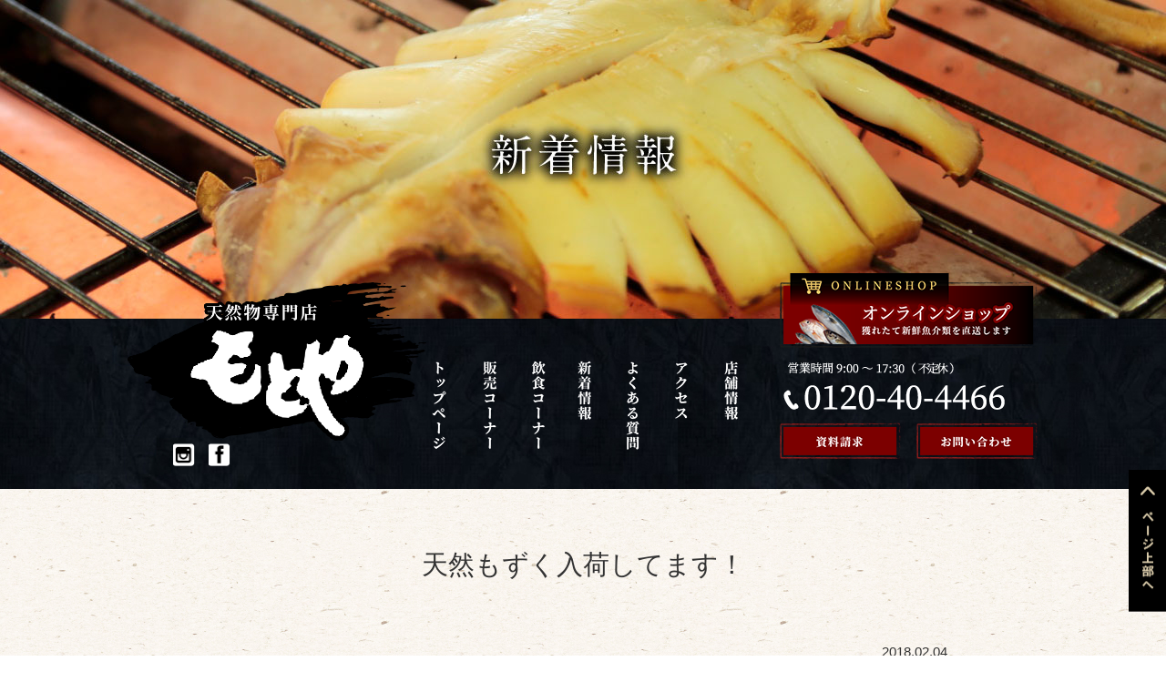

--- FILE ---
content_type: text/html; charset=UTF-8
request_url: https://www.motoya-fish.co.jp/%E5%A4%A9%E7%84%B6%E3%82%82%E3%81%9A%E3%81%8F%E5%85%A5%E8%8D%B7%E3%81%97%E3%81%A6%E3%81%BE%E3%81%99%EF%BC%81/.html
body_size: 8755
content:
<!DOCTYPE html>
<html lang="ja">
<head>
<meta charset="UTF-8">
<title>天然もずく入荷してます！ | 和歌山県みなべで魚介・干物・食事なら紀州の旨い魚 もとや魚店</title>
<meta name="author" content="www.motoya-fish.co.jp" />
<meta name="keywords" content="鮮魚,天然,黒潮,紀州,干物,貝,ひもの,刺身,生簀,調理,食事,ランチ,贈答,御中元,御歳暮,ギフト,土産物,もとや魚店,紀南,みなべ町,和歌山県">
<meta name="description" content="黒潮育ちの旨い魚にこだわった和歌山県みなべ町の天然物専門店もとや魚店です。店頭の魚や干物は店内でお召し上がり頂けます。アッと驚く価格と鮮度をどうぞ！">
<meta name="viewport" content="width=1000px"> 
<link href="https://www.motoya-fish.co.jp/wp-content/themes/motoya/css/common.css" rel="stylesheet" media="all">
<link rel="stylesheet" href="https://www.motoya-fish.co.jp/wp-content/themes/motoya/style.css" media="screen">
<link href="https://www.motoya-fish.co.jp/wp-content/themes/motoya/bxslider/jquery.bxslider.css" rel="stylesheet" />
<link href="https://www.motoya-fish.co.jp/wp-content/themes/motoya/css/animate.css" rel="stylesheet" />

<link href="https://www.motoya-fish.co.jp/wp-content/themes/motoya/css/pc.css" rel="stylesheet" media="all">
<link href="https://www.motoya-fish.co.jp/wp-content/themes/motoya/css/hamburgers.min.css" rel="stylesheet" />
<link href="https://www.motoya-fish.co.jp/wp-content/themes/motoya/css/sp_common.css" rel="stylesheet" />
<link href="https://www.motoya-fish.co.jp/wp-content/themes/motoya/css/sp.css" rel="stylesheet" />

<link href="https://www.motoya-fish.co.jp/wp-content/themes/motoya/vegas/vegas.css" rel="stylesheet" media="all">


<meta name='robots' content='max-image-preview:large' />
<link rel="alternate" type="application/rss+xml" title="和歌山県みなべで魚介・干物・食事なら紀州の旨い魚 もとや魚店 &raquo; 天然もずく入荷してます！ のコメントのフィード" href="https://www.motoya-fish.co.jp/%e5%a4%a9%e7%84%b6%e3%82%82%e3%81%9a%e3%81%8f%e5%85%a5%e8%8d%b7%e3%81%97%e3%81%a6%e3%81%be%e3%81%99%ef%bc%81/.html/feed" />
<script type="text/javascript">
window._wpemojiSettings = {"baseUrl":"https:\/\/s.w.org\/images\/core\/emoji\/14.0.0\/72x72\/","ext":".png","svgUrl":"https:\/\/s.w.org\/images\/core\/emoji\/14.0.0\/svg\/","svgExt":".svg","source":{"concatemoji":"https:\/\/www.motoya-fish.co.jp\/wp-includes\/js\/wp-emoji-release.min.js?ver=6.1.1"}};
/*! This file is auto-generated */
!function(e,a,t){var n,r,o,i=a.createElement("canvas"),p=i.getContext&&i.getContext("2d");function s(e,t){var a=String.fromCharCode,e=(p.clearRect(0,0,i.width,i.height),p.fillText(a.apply(this,e),0,0),i.toDataURL());return p.clearRect(0,0,i.width,i.height),p.fillText(a.apply(this,t),0,0),e===i.toDataURL()}function c(e){var t=a.createElement("script");t.src=e,t.defer=t.type="text/javascript",a.getElementsByTagName("head")[0].appendChild(t)}for(o=Array("flag","emoji"),t.supports={everything:!0,everythingExceptFlag:!0},r=0;r<o.length;r++)t.supports[o[r]]=function(e){if(p&&p.fillText)switch(p.textBaseline="top",p.font="600 32px Arial",e){case"flag":return s([127987,65039,8205,9895,65039],[127987,65039,8203,9895,65039])?!1:!s([55356,56826,55356,56819],[55356,56826,8203,55356,56819])&&!s([55356,57332,56128,56423,56128,56418,56128,56421,56128,56430,56128,56423,56128,56447],[55356,57332,8203,56128,56423,8203,56128,56418,8203,56128,56421,8203,56128,56430,8203,56128,56423,8203,56128,56447]);case"emoji":return!s([129777,127995,8205,129778,127999],[129777,127995,8203,129778,127999])}return!1}(o[r]),t.supports.everything=t.supports.everything&&t.supports[o[r]],"flag"!==o[r]&&(t.supports.everythingExceptFlag=t.supports.everythingExceptFlag&&t.supports[o[r]]);t.supports.everythingExceptFlag=t.supports.everythingExceptFlag&&!t.supports.flag,t.DOMReady=!1,t.readyCallback=function(){t.DOMReady=!0},t.supports.everything||(n=function(){t.readyCallback()},a.addEventListener?(a.addEventListener("DOMContentLoaded",n,!1),e.addEventListener("load",n,!1)):(e.attachEvent("onload",n),a.attachEvent("onreadystatechange",function(){"complete"===a.readyState&&t.readyCallback()})),(e=t.source||{}).concatemoji?c(e.concatemoji):e.wpemoji&&e.twemoji&&(c(e.twemoji),c(e.wpemoji)))}(window,document,window._wpemojiSettings);
</script>
<style type="text/css">
img.wp-smiley,
img.emoji {
	display: inline !important;
	border: none !important;
	box-shadow: none !important;
	height: 1em !important;
	width: 1em !important;
	margin: 0 0.07em !important;
	vertical-align: -0.1em !important;
	background: none !important;
	padding: 0 !important;
}
</style>
	<link rel='stylesheet' id='wp-block-library-css' href='https://www.motoya-fish.co.jp/wp-includes/css/dist/block-library/style.min.css?ver=6.1.1' type='text/css' media='all' />
<link rel='stylesheet' id='classic-theme-styles-css' href='https://www.motoya-fish.co.jp/wp-includes/css/classic-themes.min.css?ver=1' type='text/css' media='all' />
<style id='global-styles-inline-css' type='text/css'>
body{--wp--preset--color--black: #000000;--wp--preset--color--cyan-bluish-gray: #abb8c3;--wp--preset--color--white: #ffffff;--wp--preset--color--pale-pink: #f78da7;--wp--preset--color--vivid-red: #cf2e2e;--wp--preset--color--luminous-vivid-orange: #ff6900;--wp--preset--color--luminous-vivid-amber: #fcb900;--wp--preset--color--light-green-cyan: #7bdcb5;--wp--preset--color--vivid-green-cyan: #00d084;--wp--preset--color--pale-cyan-blue: #8ed1fc;--wp--preset--color--vivid-cyan-blue: #0693e3;--wp--preset--color--vivid-purple: #9b51e0;--wp--preset--gradient--vivid-cyan-blue-to-vivid-purple: linear-gradient(135deg,rgba(6,147,227,1) 0%,rgb(155,81,224) 100%);--wp--preset--gradient--light-green-cyan-to-vivid-green-cyan: linear-gradient(135deg,rgb(122,220,180) 0%,rgb(0,208,130) 100%);--wp--preset--gradient--luminous-vivid-amber-to-luminous-vivid-orange: linear-gradient(135deg,rgba(252,185,0,1) 0%,rgba(255,105,0,1) 100%);--wp--preset--gradient--luminous-vivid-orange-to-vivid-red: linear-gradient(135deg,rgba(255,105,0,1) 0%,rgb(207,46,46) 100%);--wp--preset--gradient--very-light-gray-to-cyan-bluish-gray: linear-gradient(135deg,rgb(238,238,238) 0%,rgb(169,184,195) 100%);--wp--preset--gradient--cool-to-warm-spectrum: linear-gradient(135deg,rgb(74,234,220) 0%,rgb(151,120,209) 20%,rgb(207,42,186) 40%,rgb(238,44,130) 60%,rgb(251,105,98) 80%,rgb(254,248,76) 100%);--wp--preset--gradient--blush-light-purple: linear-gradient(135deg,rgb(255,206,236) 0%,rgb(152,150,240) 100%);--wp--preset--gradient--blush-bordeaux: linear-gradient(135deg,rgb(254,205,165) 0%,rgb(254,45,45) 50%,rgb(107,0,62) 100%);--wp--preset--gradient--luminous-dusk: linear-gradient(135deg,rgb(255,203,112) 0%,rgb(199,81,192) 50%,rgb(65,88,208) 100%);--wp--preset--gradient--pale-ocean: linear-gradient(135deg,rgb(255,245,203) 0%,rgb(182,227,212) 50%,rgb(51,167,181) 100%);--wp--preset--gradient--electric-grass: linear-gradient(135deg,rgb(202,248,128) 0%,rgb(113,206,126) 100%);--wp--preset--gradient--midnight: linear-gradient(135deg,rgb(2,3,129) 0%,rgb(40,116,252) 100%);--wp--preset--duotone--dark-grayscale: url('#wp-duotone-dark-grayscale');--wp--preset--duotone--grayscale: url('#wp-duotone-grayscale');--wp--preset--duotone--purple-yellow: url('#wp-duotone-purple-yellow');--wp--preset--duotone--blue-red: url('#wp-duotone-blue-red');--wp--preset--duotone--midnight: url('#wp-duotone-midnight');--wp--preset--duotone--magenta-yellow: url('#wp-duotone-magenta-yellow');--wp--preset--duotone--purple-green: url('#wp-duotone-purple-green');--wp--preset--duotone--blue-orange: url('#wp-duotone-blue-orange');--wp--preset--font-size--small: 13px;--wp--preset--font-size--medium: 20px;--wp--preset--font-size--large: 36px;--wp--preset--font-size--x-large: 42px;--wp--preset--spacing--20: 0.44rem;--wp--preset--spacing--30: 0.67rem;--wp--preset--spacing--40: 1rem;--wp--preset--spacing--50: 1.5rem;--wp--preset--spacing--60: 2.25rem;--wp--preset--spacing--70: 3.38rem;--wp--preset--spacing--80: 5.06rem;}:where(.is-layout-flex){gap: 0.5em;}body .is-layout-flow > .alignleft{float: left;margin-inline-start: 0;margin-inline-end: 2em;}body .is-layout-flow > .alignright{float: right;margin-inline-start: 2em;margin-inline-end: 0;}body .is-layout-flow > .aligncenter{margin-left: auto !important;margin-right: auto !important;}body .is-layout-constrained > .alignleft{float: left;margin-inline-start: 0;margin-inline-end: 2em;}body .is-layout-constrained > .alignright{float: right;margin-inline-start: 2em;margin-inline-end: 0;}body .is-layout-constrained > .aligncenter{margin-left: auto !important;margin-right: auto !important;}body .is-layout-constrained > :where(:not(.alignleft):not(.alignright):not(.alignfull)){max-width: var(--wp--style--global--content-size);margin-left: auto !important;margin-right: auto !important;}body .is-layout-constrained > .alignwide{max-width: var(--wp--style--global--wide-size);}body .is-layout-flex{display: flex;}body .is-layout-flex{flex-wrap: wrap;align-items: center;}body .is-layout-flex > *{margin: 0;}:where(.wp-block-columns.is-layout-flex){gap: 2em;}.has-black-color{color: var(--wp--preset--color--black) !important;}.has-cyan-bluish-gray-color{color: var(--wp--preset--color--cyan-bluish-gray) !important;}.has-white-color{color: var(--wp--preset--color--white) !important;}.has-pale-pink-color{color: var(--wp--preset--color--pale-pink) !important;}.has-vivid-red-color{color: var(--wp--preset--color--vivid-red) !important;}.has-luminous-vivid-orange-color{color: var(--wp--preset--color--luminous-vivid-orange) !important;}.has-luminous-vivid-amber-color{color: var(--wp--preset--color--luminous-vivid-amber) !important;}.has-light-green-cyan-color{color: var(--wp--preset--color--light-green-cyan) !important;}.has-vivid-green-cyan-color{color: var(--wp--preset--color--vivid-green-cyan) !important;}.has-pale-cyan-blue-color{color: var(--wp--preset--color--pale-cyan-blue) !important;}.has-vivid-cyan-blue-color{color: var(--wp--preset--color--vivid-cyan-blue) !important;}.has-vivid-purple-color{color: var(--wp--preset--color--vivid-purple) !important;}.has-black-background-color{background-color: var(--wp--preset--color--black) !important;}.has-cyan-bluish-gray-background-color{background-color: var(--wp--preset--color--cyan-bluish-gray) !important;}.has-white-background-color{background-color: var(--wp--preset--color--white) !important;}.has-pale-pink-background-color{background-color: var(--wp--preset--color--pale-pink) !important;}.has-vivid-red-background-color{background-color: var(--wp--preset--color--vivid-red) !important;}.has-luminous-vivid-orange-background-color{background-color: var(--wp--preset--color--luminous-vivid-orange) !important;}.has-luminous-vivid-amber-background-color{background-color: var(--wp--preset--color--luminous-vivid-amber) !important;}.has-light-green-cyan-background-color{background-color: var(--wp--preset--color--light-green-cyan) !important;}.has-vivid-green-cyan-background-color{background-color: var(--wp--preset--color--vivid-green-cyan) !important;}.has-pale-cyan-blue-background-color{background-color: var(--wp--preset--color--pale-cyan-blue) !important;}.has-vivid-cyan-blue-background-color{background-color: var(--wp--preset--color--vivid-cyan-blue) !important;}.has-vivid-purple-background-color{background-color: var(--wp--preset--color--vivid-purple) !important;}.has-black-border-color{border-color: var(--wp--preset--color--black) !important;}.has-cyan-bluish-gray-border-color{border-color: var(--wp--preset--color--cyan-bluish-gray) !important;}.has-white-border-color{border-color: var(--wp--preset--color--white) !important;}.has-pale-pink-border-color{border-color: var(--wp--preset--color--pale-pink) !important;}.has-vivid-red-border-color{border-color: var(--wp--preset--color--vivid-red) !important;}.has-luminous-vivid-orange-border-color{border-color: var(--wp--preset--color--luminous-vivid-orange) !important;}.has-luminous-vivid-amber-border-color{border-color: var(--wp--preset--color--luminous-vivid-amber) !important;}.has-light-green-cyan-border-color{border-color: var(--wp--preset--color--light-green-cyan) !important;}.has-vivid-green-cyan-border-color{border-color: var(--wp--preset--color--vivid-green-cyan) !important;}.has-pale-cyan-blue-border-color{border-color: var(--wp--preset--color--pale-cyan-blue) !important;}.has-vivid-cyan-blue-border-color{border-color: var(--wp--preset--color--vivid-cyan-blue) !important;}.has-vivid-purple-border-color{border-color: var(--wp--preset--color--vivid-purple) !important;}.has-vivid-cyan-blue-to-vivid-purple-gradient-background{background: var(--wp--preset--gradient--vivid-cyan-blue-to-vivid-purple) !important;}.has-light-green-cyan-to-vivid-green-cyan-gradient-background{background: var(--wp--preset--gradient--light-green-cyan-to-vivid-green-cyan) !important;}.has-luminous-vivid-amber-to-luminous-vivid-orange-gradient-background{background: var(--wp--preset--gradient--luminous-vivid-amber-to-luminous-vivid-orange) !important;}.has-luminous-vivid-orange-to-vivid-red-gradient-background{background: var(--wp--preset--gradient--luminous-vivid-orange-to-vivid-red) !important;}.has-very-light-gray-to-cyan-bluish-gray-gradient-background{background: var(--wp--preset--gradient--very-light-gray-to-cyan-bluish-gray) !important;}.has-cool-to-warm-spectrum-gradient-background{background: var(--wp--preset--gradient--cool-to-warm-spectrum) !important;}.has-blush-light-purple-gradient-background{background: var(--wp--preset--gradient--blush-light-purple) !important;}.has-blush-bordeaux-gradient-background{background: var(--wp--preset--gradient--blush-bordeaux) !important;}.has-luminous-dusk-gradient-background{background: var(--wp--preset--gradient--luminous-dusk) !important;}.has-pale-ocean-gradient-background{background: var(--wp--preset--gradient--pale-ocean) !important;}.has-electric-grass-gradient-background{background: var(--wp--preset--gradient--electric-grass) !important;}.has-midnight-gradient-background{background: var(--wp--preset--gradient--midnight) !important;}.has-small-font-size{font-size: var(--wp--preset--font-size--small) !important;}.has-medium-font-size{font-size: var(--wp--preset--font-size--medium) !important;}.has-large-font-size{font-size: var(--wp--preset--font-size--large) !important;}.has-x-large-font-size{font-size: var(--wp--preset--font-size--x-large) !important;}
.wp-block-navigation a:where(:not(.wp-element-button)){color: inherit;}
:where(.wp-block-columns.is-layout-flex){gap: 2em;}
.wp-block-pullquote{font-size: 1.5em;line-height: 1.6;}
</style>
<link rel='stylesheet' id='biz-cal-style-css' href='https://www.motoya-fish.co.jp/wp-content/plugins/biz-calendar/biz-cal.css?ver=2.2.0' type='text/css' media='all' />
<link rel='stylesheet' id='contact-form-7-css' href='https://www.motoya-fish.co.jp/wp-content/plugins/contact-form-7/includes/css/styles.css?ver=4.9' type='text/css' media='all' />
<link rel='stylesheet' id='contact-form-7-confirm-css' href='https://www.motoya-fish.co.jp/wp-content/plugins/contact-form-7-add-confirm/includes/css/styles.css?ver=4.8' type='text/css' media='all' />
<link rel='stylesheet' id='fancybox-css' href='https://www.motoya-fish.co.jp/wp-content/plugins/easy-fancybox/fancybox/jquery.fancybox-1.3.8.min.css?ver=1.6' type='text/css' media='screen' />
<script type='text/javascript' src='https://www.motoya-fish.co.jp/wp-includes/js/jquery/jquery.min.js?ver=3.6.1' id='jquery-core-js'></script>
<script type='text/javascript' src='https://www.motoya-fish.co.jp/wp-includes/js/jquery/jquery-migrate.min.js?ver=3.3.2' id='jquery-migrate-js'></script>
<script type='text/javascript' id='biz-cal-script-js-extra'>
/* <![CDATA[ */
var bizcalOptions = {"holiday_title":"\u5e97\u4f11\u65e5","temp_holidays":"2025-01-09\r\n2025-01-16\r\n2025-01-22\r\n2025-01-23\r\n2025-03-13\r\n2025-03-18\r\n2025-03-27\r\n2025-04-03\r\n2025-04-09\r\n2025-04-10\r\n2025-04-16\r\n2025-04-17\r\n2025-04-24\r\n2025-05-07\r\n2025-05-08\r\n2025-05-15\r\n2025-05-22\r\n2025-05-29\r\n2025-06-04\r\n2025-06-05\r\n2025-06-12\r\n2025-06-19\r\n2025-06-25\r\n2025-06-26\r\n2025-07-02\r\n2025-07-03\r\n2025-07-10\r\n2025-07-16\r\n2025-07-17\r\n2025-07-24\r\n2025-07-31\r\n2025-08-07\r\n2025-08-20\r\n2025-08-21\r\n2025-08-28\r\n2025-09-03\r\n2025-09-04\r\n2025-09-11\r\n2025-09-18\r\n2025-09-25\r\n2025-10-01\r\n2025-10-02\r\n2025-10-09\r\n2025-10-16\r\n2025-10-23\r\n2025-10-29\r\n2025-10-30\r\n2025-11-05\r\n2025-11-06\r\n2025-11-13\r\n2025-11-20\r\n2025-11-27\r\n2025-12-04\r\n2025-12-11\r\n2025-12-18\r\n2025-12-25\r\n2026-01-01\r\n2026-01-06\r\n2026-01-07\r\n2026-01-08\r\n2026-01-15\r\n2026-01-21\r\n2026-01-22\r\n2026-01-29\r\n","temp_weekdays":"","eventday_title":"\u30a4\u30d9\u30f3\u30c8","eventday_url":"","eventdays":"","month_limit":"\u5236\u9650\u306a\u3057","nextmonthlimit":"12","prevmonthlimit":"12","plugindir":"https:\/\/www.motoya-fish.co.jp\/wp-content\/plugins\/biz-calendar\/","national_holiday":""};
/* ]]> */
</script>
<script type='text/javascript' src='https://www.motoya-fish.co.jp/wp-content/plugins/biz-calendar/calendar.js?ver=2.2.0' id='biz-cal-script-js'></script>
<link rel="https://api.w.org/" href="https://www.motoya-fish.co.jp/wp-json/" /><link rel="alternate" type="application/json" href="https://www.motoya-fish.co.jp/wp-json/wp/v2/posts/123" /><link rel="EditURI" type="application/rsd+xml" title="RSD" href="https://www.motoya-fish.co.jp/xmlrpc.php?rsd" />
<link rel="wlwmanifest" type="application/wlwmanifest+xml" href="https://www.motoya-fish.co.jp/wp-includes/wlwmanifest.xml" />
<meta name="generator" content="WordPress 6.1.1" />
<link rel="canonical" href="https://www.motoya-fish.co.jp/%e5%a4%a9%e7%84%b6%e3%82%82%e3%81%9a%e3%81%8f%e5%85%a5%e8%8d%b7%e3%81%97%e3%81%a6%e3%81%be%e3%81%99%ef%bc%81/.html" />
<link rel='shortlink' href='https://www.motoya-fish.co.jp/?p=123' />
<link rel="alternate" type="application/json+oembed" href="https://www.motoya-fish.co.jp/wp-json/oembed/1.0/embed?url=https%3A%2F%2Fwww.motoya-fish.co.jp%2F%25e5%25a4%25a9%25e7%2584%25b6%25e3%2582%2582%25e3%2581%259a%25e3%2581%258f%25e5%2585%25a5%25e8%258d%25b7%25e3%2581%2597%25e3%2581%25a6%25e3%2581%25be%25e3%2581%2599%25ef%25bc%2581%2F.html" />
<link rel="alternate" type="text/xml+oembed" href="https://www.motoya-fish.co.jp/wp-json/oembed/1.0/embed?url=https%3A%2F%2Fwww.motoya-fish.co.jp%2F%25e5%25a4%25a9%25e7%2584%25b6%25e3%2582%2582%25e3%2581%259a%25e3%2581%258f%25e5%2585%25a5%25e8%258d%25b7%25e3%2581%2597%25e3%2581%25a6%25e3%2581%25be%25e3%2581%2599%25ef%25bc%2581%2F.html&#038;format=xml" />
<!-- Favicon Rotator -->
<link rel="shortcut icon" href="https://www.motoya-fish.co.jp/wp-content/uploads/2018/10/favicon.png" />
<!-- End Favicon Rotator -->
<style type="text/css">.recentcomments a{display:inline !important;padding:0 !important;margin:0 !important;}</style>
<!-- Easy FancyBox 1.6 using FancyBox 1.3.8 - RavanH (http://status301.net/wordpress-plugins/easy-fancybox/) -->
<script type="text/javascript">
/* <![CDATA[ */
var fb_timeout = null;
var fb_opts = { 'overlayShow' : true, 'hideOnOverlayClick' : true, 'showCloseButton' : true, 'margin' : 20, 'centerOnScroll' : true, 'enableEscapeButton' : true, 'autoScale' : true };
var easy_fancybox_handler = function(){
	/* IMG */
	var fb_IMG_select = 'a[href*=".jpg"]:not(.nolightbox,li.nolightbox>a), area[href*=".jpg"]:not(.nolightbox), a[href*=".jpeg"]:not(.nolightbox,li.nolightbox>a), area[href*=".jpeg"]:not(.nolightbox), a[href*=".png"]:not(.nolightbox,li.nolightbox>a), area[href*=".png"]:not(.nolightbox), a[href*=".webp"]:not(.nolightbox,li.nolightbox>a), area[href*=".webp"]:not(.nolightbox)';
	jQuery(fb_IMG_select).addClass('fancybox image');
	var fb_IMG_sections = jQuery('div.gallery');
	fb_IMG_sections.each(function() { jQuery(this).find(fb_IMG_select).attr('rel', 'gallery-' + fb_IMG_sections.index(this)); });
	jQuery('a.fancybox, area.fancybox, li.fancybox a').fancybox( jQuery.extend({}, fb_opts, { 'transitionIn' : 'elastic', 'easingIn' : 'easeOutBack', 'transitionOut' : 'elastic', 'easingOut' : 'easeInBack', 'opacity' : false, 'hideOnContentClick' : false, 'titleShow' : true, 'titlePosition' : 'over', 'titleFromAlt' : true, 'showNavArrows' : true, 'enableKeyboardNav' : true, 'cyclic' : false }) );
}
var easy_fancybox_auto = function(){
	/* Auto-click */
	setTimeout(function(){jQuery('#fancybox-auto').trigger('click')},1000);
}
/* ]]> */
</script>
</head>

<body id="p_top">
<div id="fb-root"></div>
<script>(function(d, s, id) {
  var js, fjs = d.getElementsByTagName(s)[0];
  if (d.getElementById(id)) return;
  js = d.createElement(s); js.id = id;
  js.src = "//connect.facebook.net/ja_JP/sdk.js#xfbml=1&version=v2.10";
  fjs.parentNode.insertBefore(js, fjs);
}(document, 'script', 'facebook-jssdk'));</script>


<div class="pagetitle" style="background-image:url(https://www.motoya-fish.co.jp/wp-content/themes/motoya/images/news_title.jpg) ">

<header id="top-head">

<div class="header_bg cf">
<div class="header_in cf">
	<div id="mobile-head">

		<button class="hamburger hamburger--collapse" type="button" aria-label="Menu" aria-controls="navigation">
		  <span class="hamburger-box">
			<span class="hamburger-inner"></span>
		  </span>
		  <code>MENU</code>
		</button>

	<div class="logo_box">
	<h1 class="logo"><a href="https://www.motoya-fish.co.jp/"><img src="https://www.motoya-fish.co.jp/wp-content/themes/motoya/images/logo.png" alt="天然もずく入荷してます！ | 和歌山県みなべで魚介・干物・食事なら紀州の旨い魚 もとや魚店" width="328" height="auto"></a></h1>
	<div class="sns"><a href="https://www.instagram.com/motoyasakanaten/" target="_blank"><img src="https://www.motoya-fish.co.jp/wp-content/themes/motoya/images/sns01.png" alt="インスタグラム" width="25" height="auto"></a> 
	<a href="https://www.facebook.com/motoyasakanaten/" target="_blank"><img src="https://www.motoya-fish.co.jp/wp-content/themes/motoya/images/sns02.png" alt="facebook" width="25" height="auto"></a></div>
	</div>

	</div>



	<nav id="navigation" class="g_navi_box">
	<ul class="g_navi cf">
		<li class="g_navi01"><a href="https://www.motoya-fish.co.jp/">トップページ</a></li>
		<li class="g_navi02"><a href="https://www.motoya-fish.co.jp/shop.html">販売コーナー</a></li>
		<li class="g_navi03"><a href="https://www.motoya-fish.co.jp/restaurant.html">飲食コーナー</a></li>
		<li class="g_navi04"><a href="https://www.motoya-fish.co.jp/news.html">新着情報</a></li>
		<li class="g_navi05"><a href="https://www.motoya-fish.co.jp/faq.html">よくある質問</a></li>
		<li class="g_navi06"><a href="https://www.motoya-fish.co.jp/access.html">アクセス</a></li>
		<li class="g_navi07"><a href="https://www.motoya-fish.co.jp/shopinfo.html">店舗情報</a></li>
		<li class="no_pc"><a href="https://www.motoya-fish.co.jp/data.html">資料請求</a></li>
		<li class="no_pc"><a href="https://www.motoya-fish.co.jp/contact.html">お問い合わせ</a></li>
		<li class="no_pc"><a href="http://www.motoya-fish.com/" target="_blank">オンラインショップ</a></li>
		<li class="no_pc"><a href="https://www.instagram.com/motoyasakanaten/" target="_blank"><img src="https://www.motoya-fish.co.jp/wp-content/themes/motoya/images/sns01.png" alt="インスタグラム" width="25" height="auto"></a></li>
		<li class="no_pc"><a href="https://www.facebook.com/motoyasakanaten/" target="_blank"><img src="https://www.motoya-fish.co.jp/wp-content/themes/motoya/images/sns02.png" alt="facebook" width="25" height="auto"></a></li>
	</ul>
	</nav>
	
	<div class="h_btn no_sp">
	<a href="http://www.motoya-fish.com/" target="_blank"><img src="https://www.motoya-fish.co.jp/wp-content/themes/motoya/images/h_btn01.png" alt="オンラインショップ"></a><br>
	<img src="https://www.motoya-fish.co.jp/wp-content/themes/motoya/images/h_tel.png" alt="tel"><br>
	<a href="https://www.motoya-fish.co.jp/data.html"><img src="https://www.motoya-fish.co.jp/wp-content/themes/motoya/images/h_btn02.png" alt="資料請求" class="float_left"></a>
	<a href="https://www.motoya-fish.co.jp/contact.html"><img src="https://www.motoya-fish.co.jp/wp-content/themes/motoya/images/h_btn03.png" alt="お問い合わせ" class="float_right"></a>
	</div>


</div>

	</div>
</header>
</div><div class="page">
<div class="container cf">

<section>
<div class="single cf center">
                    
                <h3>天然もずく入荷してます！</h3>
                <p class="t_right">2018.02.04</p>
                
                <p>毎度ありがとうございます。</p>
<p>本日、【印南産】<span style="color: #ff0000;"><strong>天然生もずく</strong></span>入荷してます!!!</p>
<p><a href="https://www.motoya-fish.co.jp/wp-content/uploads/2018/02/27540044_1263620363738782_6974950481978805102_n.jpg"><img decoding="async" class="alignnone wp-image-124" src="https://www.motoya-fish.co.jp/wp-content/uploads/2018/02/27540044_1263620363738782_6974950481978805102_n-640x640.jpg" alt="" width="403" height="403" /></a></p>
<p><span style="color: #000000;">とっても太くて　とっても香り豊か♪</span></p>
<p><span style="color: #000000;"><span class="text_exposed_show">そして何と言っても、噛んだ時の食感がたまりません(^o^)♪</span></span></p>
<p><span style="color: #000000;"><span class="text_exposed_show">スーパーやコンビニで売っている物とは・・・</span></span></p>
<p>正直言って全然違います！！</p>
<p>一度食べたら病み付きになるかも？！</p>
<p>&nbsp;</p>
<p><strong><span class="_5afx"><span class="_58cm">“極上の天然もずく”</span></span> </strong>ぜひ一度ご賞味くださいませ＼(^o^)／</p>
<p>&nbsp;</p>
                
                
                                
</div>
                        
        <div class="nav-below">
              <span class="nav-previous"><a href="https://www.motoya-fish.co.jp/%e3%81%8a%e9%ad%9a%e5%b0%91%e3%81%aa%e3%82%81%e3%81%a7%e3%81%99%e3%81%8c%e5%85%83%e6%b0%97%e3%81%ab%e5%96%b6%e6%a5%ad%e3%81%97%e3%81%a6%e3%81%8a%e3%82%8a%e3%81%be%e3%81%99%ef%bc%81/.html" rel="prev">前へ</a></span>｜
              

<a href="https://www.motoya-fish.co.jp/news.html">一覧へ戻る</a>｜
              
              <span class="nav-next"><a href="https://www.motoya-fish.co.jp/%e7%b4%80%e5%b7%9e%e7%89%b9%e7%94%a3%e5%93%81%e3%80%80%e3%81%95%e3%82%93%e3%81%be%e4%b8%b8%e5%b9%b2%e3%81%97%e5%87%ba%e6%9d%a5%e3%81%a6%e3%81%be%e3%81%99%ef%bc%81/.html" rel="next">次へ</a></span>
         </div><!-- /.nav-below -->
            
            
            
        
</section>
 
</div><!--/container-->
</div><!--/page-->
<!-- フッタ -->
<div class="s_btn"><a href="#p_top" class="scroll"><img src="https://www.motoya-fish.co.jp/wp-content/themes/motoya/images/pagetop.png" alt="ページ上部へ"></a></div>

<footer class="cf">	

<div class="f_navi no_sp">
<nav>
	<a href="https://www.motoya-fish.co.jp/">トップページ</a>
	<a href="https://www.motoya-fish.co.jp/shop.html">販売コーナー</a>
	<a href="https://www.motoya-fish.co.jp/restaurant.html">飲食コーナー</a>
	<a href="https://www.motoya-fish.co.jp/news.html">新着情報</a>
	<a href="https://www.motoya-fish.co.jp/faq.html">よくある質問</a>
	<a href="https://www.motoya-fish.co.jp/access.html">アクセス</a>
	<a href="https://www.motoya-fish.co.jp/shopinfo.html">店舗情報</a>
	<a href="https://www.motoya-fish.co.jp/data.html">資料請求</a>
	<a href="https://www.motoya-fish.co.jp/contact.html">お問い合わせ</a>
</nav>
</div>

<div class="container cf">
<h3 class="f_logo float_left"><a href="https://www.motoya-fish.co.jp/"><img src="https://www.motoya-fish.co.jp/wp-content/themes/motoya/images/f_logo.png" alt="旨い魚はもとや" width="163" height="auto"></a></h3>
<div class="f_tel"><a href="tel:0120404466"><img src="https://www.motoya-fish.co.jp/wp-content/themes/motoya/images/f_tel.png" width="219" height="auto"></a><br>
営業時間 9：00～17：30（不定休）<br>
〒645-0003 和歌山県日高郡みなべ町堺551
</div>
<div class="copy">Copyright&copy; Motoya Co.,Ltd. All Rights Reserved.</div>
</div>
</footer>

<script src="https://code.jquery.com/jquery-2.1.3.min.js"></script>
<script src="https://www.motoya-fish.co.jp/wp-content/themes/motoya/bxslider/jquery.bxslider.min.js"></script>
<script src="https://www.motoya-fish.co.jp/wp-content/themes/motoya/vegas/vegas.js"></script>
<script>
$('.slider').vegas({
    slides: [
        { src: 'https://www.motoya-fish.co.jp/wp-content/themes/motoya/images/main01.jpg' },
        { src: 'https://www.motoya-fish.co.jp/wp-content/themes/motoya/images/main02.jpg' },
        { src: 'https://www.motoya-fish.co.jp/wp-content/themes/motoya/images/main03.jpg' },
        { src: 'https://www.motoya-fish.co.jp/wp-content/themes/motoya/images/main04.jpg' },
    ],
    transition: 'zoomOut'
});


    var forEach=function(t,o,r){if("[object Object]"===Object.prototype.toString.call(t))for(var c in t)Object.prototype.hasOwnProperty.call(t,c)&&o.call(r,t[c],c,t);else for(var e=0,l=t.length;l>e;e++)o.call(r,t[e],e,t)};

    var hamburgers = document.querySelectorAll(".hamburger");
    if (hamburgers.length > 0) {
      forEach(hamburgers, function(hamburger) {
        hamburger.addEventListener("click", function() {
          this.classList.toggle("is-active");
        }, false);
      });
    }
(function($) {
    $(function() {
        var $header = $('header');
        // Nav Toggle Button
        $('.hamburger').click(function(){
            $header.toggleClass('open');
        });
    });
})(jQuery);
  </script>


<script src="https://www.motoya-fish.co.jp/wp-content/themes/motoya/js/common.js"></script>
<script type='text/javascript' src='https://www.motoya-fish.co.jp/wp-includes/js/comment-reply.min.js?ver=6.1.1' id='comment-reply-js'></script>
<script type='text/javascript' id='contact-form-7-js-extra'>
/* <![CDATA[ */
var wpcf7 = {"apiSettings":{"root":"https:\/\/www.motoya-fish.co.jp\/wp-json\/contact-form-7\/v1","namespace":"contact-form-7\/v1"},"recaptcha":{"messages":{"empty":"\u3042\u306a\u305f\u304c\u30ed\u30dc\u30c3\u30c8\u3067\u306f\u306a\u3044\u3053\u3068\u3092\u8a3c\u660e\u3057\u3066\u304f\u3060\u3055\u3044\u3002"}}};
/* ]]> */
</script>
<script type='text/javascript' src='https://www.motoya-fish.co.jp/wp-content/plugins/contact-form-7/includes/js/scripts.js?ver=4.9' id='contact-form-7-js'></script>
<script type='text/javascript' src='https://www.motoya-fish.co.jp/wp-includes/js/jquery/jquery.form.min.js?ver=4.3.0' id='jquery-form-js'></script>
<script type='text/javascript' src='https://www.motoya-fish.co.jp/wp-content/plugins/contact-form-7-add-confirm/includes/js/scripts.js?ver=4.8' id='contact-form-7-confirm-js'></script>
<script type='text/javascript' src='https://www.motoya-fish.co.jp/wp-content/plugins/easy-fancybox/fancybox/jquery.fancybox-1.3.8.min.js?ver=1.6' id='jquery-fancybox-js'></script>
<script type='text/javascript' src='https://www.motoya-fish.co.jp/wp-content/plugins/easy-fancybox/js/jquery.easing.min.js?ver=1.4.0' id='jquery-easing-js'></script>
<script type='text/javascript' src='https://www.motoya-fish.co.jp/wp-content/plugins/easy-fancybox/js/jquery.mousewheel.min.js?ver=3.1.13' id='jquery-mousewheel-js'></script>
<script type="text/javascript">
jQuery(document).on('ready post-load', function(){ jQuery('.nofancybox,a.pin-it-button,a[href*="pinterest.com/pin/create/button"]').addClass('nolightbox'); });
jQuery(document).on('ready post-load',easy_fancybox_handler);
jQuery(document).on('ready',easy_fancybox_auto);</script>
</body>
</html>

--- FILE ---
content_type: text/css
request_url: https://www.motoya-fish.co.jp/wp-content/themes/motoya/css/common.css
body_size: 644
content:
@charset "utf-8";
/* CSS Document */
/* common */
*{
	margin:0px;
	padding:0px;
	list-style:inherit;
}
img{
	border:0px;
}
ul{
	margin:0px;
	padding:0px;
}
ul li{
	margin:0px;
	padding:0px;
	list-style-position: inside;
	list-style-type: none;
}
.btn_over a:hover{
	background-position:bottom;
	text-decoration:none;
}

p{
	margin:0px;
}
article, aside, details, figcaption, figure, footer, header, hgroup, menu, nav, section { display: block; }
.scroll{}

section:before,
section:after {
    content:"";
    display:block;
    overflow:hidden;
}
 
section:after {
    clear:both;
}
/* For modern browsers */
.cf:before,
.cf:after {
    content:"";
    display:block;
    overflow:hidden;
}
 
.cf:after {
    clear:both;
}
 
/* For IE 6/7 (trigger hasLayout) */
.cf {
    zoom:1;
}

.clear{
	clear:both;
}
.clear_l{
	clear:left;
}
.clear_r{
	clear:right;
}
.center{
	text-align:center;
}
.t_right{
	text-align:right;
}

/* マージン */
.spacer{
	height:20px;
}
.p10{
	padding:10px;
}
.p20{
	padding:20px;
}
.m10{
	margin:10px;
}
.m20{
	margin:20px;
}
.m_tb10{
	margin:10px 0px;
}
.m_tb50{
	margin:50px 0px;
}
.m_top5{
	margin-top:5px;
}
.m_top10{
	margin-top:10px;
}
.m_top30{
	margin-top:30px;
}
.m_top50{
	margin-top:50px;
}
.m_bottom5{
	margin-bottom:5px;
}
.m_bottom10{
	margin-bottom:10px;
}
.m_bottom20{
	margin-bottom:20px;
}
.m_bottom30{
	margin-bottom:30px;
}
.m_bottom40{
	margin-bottom:40px;
}
.m_bottom50{
	margin-bottom:50px;
}
.m_bottom60{
	margin-bottom:60px;
}
.m_bottom80{
	margin-bottom:80px;
}
.m_bottom100{
	margin-bottom:100px;
}
.m_right9{
	margin-right:9px;
}
.m_right10{
	margin-right:10px;
}
.m_right15{
	margin-right:15px;
}
.m_right20{
	margin-right:20px;
}
.m_right30{
	margin-right:30px;
}
.m_right40{
	margin-right:40px;
}

/* border */
.border_b{
	border-bottom:dotted 1px #DDD;
}

.img_left{
	float:left;
	margin:0 20px 20px 0;
}
.img_right{
	float:right;
	margin:0 0 20px 20px;
}


/*font*/
.font_small{
	font-size:smaller;
}
.t_right{
	text-align:right;
}

--- FILE ---
content_type: text/css
request_url: https://www.motoya-fish.co.jp/wp-content/themes/motoya/style.css
body_size: 3690
content:
@charset "utf-8";
/* CSS Document */

/*
Theme Name:https://www.motoya-fish.co.jp/
Description:https://www.kokushinshoji.jp/オリジナルテーマ
Theme URI:https://www.motoya-fish.co.jp/
Author:https://www.motoya-fish.co.jp/
Author URI:https://www.motoya-fish.co.jp/
Version: 1
*/


a{
	/* \*/
	overflow:hidden;
	/* */
	outline:none;
	text-decoration: none;
	color:#336dcc;
	transition:0.3s;
}
a:link{
	text-decoration: none;
}
a:visited{
	color:#336dcc;
}
a:hover{
	transition:0.3s;
	opacity:0.5;
}

/* layout */
html{
	height:100%;
}
body{
	margin:0px;
	text-align:center;
	color:#333333;
	line-height:1.8em;
	font-family: "Mplus 1p","メイリオ","ヒラギノ角ゴ Pro W3", "Hiragino Kaku Gothic Pro",  Meiryo, Osaka, "ＭＳ Ｐゴシック", "MS PGothic", sans-serif;
	font-size:11pt;
	height:100%;
}
header{
	text-align:left;
	margin:0 auto;
}
.wrapper{
	background-image:url(images/bg.jpg);
	background-position: bottom;
	background-repeat: no-repeat;
	background-size: 100% auto;
}

.container{
	margin:auto;
	max-width:1000px;
	text-align:left;
}


/* header */
.slider{
	margin:auto;
	height:720px;
	width: 100%;
	text-align: center;
	position: relative;
}
.header_bg{
	background: url(images/header_bg.jpg);
	clear: both;
	position: absolute;
	bottom: 0;
	width: 100%;
	height: 187px
}
.header_in{
	max-width: 1000px;
	margin: auto;
}
.logo{
	margin-top: -60px;
}
.logo_box{
	float: left;
	margin: 20px 0;
	z-index: 9999;	
}
.sns{
	margin: 0 0 0 50px;
}
.sns img{
	margin-right: 10px;
}
.h_btn{
	float: right;
	margin-top: -50px;
}


/* footer */
footer{
	clear:both;
	text-align:left;
	padding-bottom: 20px;
}
footer h3{
	margin: 0 20px 0 0;
}
.f_tel{
	float: left;
	margin-top: 30px;
}

.f_navi{
	background: #000;
	padding: 10px 3%;
	font-size: 90%;
	margin-bottom: 40px;
}
.f_navi nav{
	max-width: 1000px;
	text-align: right;
	margin: auto;
}
.f_navi a{
	color:#FFF;
	margin-left: 20px;
}
.f_navi a:visited{
	color:#FFF;
}
.f_navi a:hover{
	color:#FFF;
	text-decoration: underline;
}

.copy{
	text-align:right;
	font-size: 90%;
	clear: both;
}


.map_wrapper{
}



/*-----------------------
	トップへ戻るボタン
-------------------------*/

#page_top {
	position: fixed;
	bottom: 20px;
	right: 20px;
	font-size: 77%;
}
#page_top a {
	filter: alpha(opacity=80);
	-moz-opacity: 0.80;
	-khtml-opacity: 0.80;
	opacity: 0.80;
}
#page_top a img{
	box-shadow: 0px 0px 10px rgba(0,0,0,0.3); 
}
#page_top a:hover {
	text-decoration: none;
	filter: alpha(opacity=100);
	-moz-opacity: 1.00;
	-khtml-opacity: 1.00;
	opacity: 1.00;
}

/* side */
.s_btn{
	position: fixed;
	right: 0;
	bottom:40px;
}
.s_btn img{
	width: 41px;
	height: auto;
}
ul.s_navi li a{
	display: block;
	padding: 15px 0 15px 20px;
	color: #333;
	border-bottom: dotted 1px #CCC;
	background: url(images/s_navi_bg.png) no-repeat 5px 0;
}
ul.s_navi li a:hover{
	color: #FFF;
	background-color: #00abe6;
	opacity: 1.0;
}

ul.s_navi li ul li a{
	padding-left: 40px;
	background: url(images/s_navi_bg.png) no-repeat 25px 0;
}

/*-----------------------------------*/

/* main */

section{
	margin-bottom: 100px;
}
section img{
	max-width: 100%;
	height: auto;
}

section h3{
	margin:0 0 60px;
	font-size:200%;
	text-align: center;
	font-weight: normal;
	line-height: 1.6em;
	font-family:"ヒラギノ明朝 Pro W3", "Hiragino Mincho Pro", serif;
}
section h4{
	margin:0 0 10px;
	font-size:150%;
	font-weight: normal;
	font-family:"ヒラギノ明朝 Pro W3", "Hiragino Mincho Pro", serif;
}
section h5{
	margin:0 0 20px;
	font-size:130%;
	font-weight: normal;
	border-left: solid 7px #336dcc;
	padding-left: 10px;
}
section h6{
	margin:0 0 20px;
	font-size:120%;
	font-weight: normal;
	line-height: 1.6em;
	color: #336dcc;
}
section p{
	margin-bottom:20px;
}
section video{
	width: 80%;
	height: auto;
}

.post p{
	margin-bottom:40px;
}
.font_red{
	color:#C00;
}
.font_green{color: #39b54a;}
.font_blue{color: #336dcc;}
.font_color{
	color:#336dcc;
	font-weight:bold;
}
.min{
	font-family:"ヒラギノ明朝 Pro W3", "Hiragino Mincho Pro", serif;
}



.table01{
	border-collapse:collapse;
	width:100%;
	margin-bottom:40px;
	border-top:solid 1px #CCC;
}
.table01 tr{
	border-bottom:solid 1px #CCC;
}
.table01 th{
	text-align:left;
	font-weight:normal;
	padding:20px 10px;
	width:20%;
}
.table01 td{
	padding:20px 10px;
}

.table02{
	border-collapse:collapse;
	margin:0 auto 40px;
}
.table02 th{
	font-weight:normal;
	padding:10px 15px;
	border:solid 1px #333;
	text-align: center;
}
.table02 td{
	padding:10px 15px;
	border:solid 1px #333;
}




hr{
	border: 0;
	border-top: 1px solid #333;
	margin-bottom:20px;
}


ul.line2 li{
	width:45%;
}
ul.line2 li:nth-child(even){
	float:right;
}
ul.line2 li:nth-child(odd){
	float:left;
	clear:both;
}
ul.line3 li{
	width:32%;
	float:left;
	margin-right:2%;
}
ul.line3 li:nth-child(3n){
	margin-right:0;
}
ul.line3 li:nth-child(3n+1){
	clear:both;
}

ul.line4 li{
	width:23.5%;
	float:left;
	margin-right:2%;
}
ul.line4 li:nth-child(4n){
	margin-right:0;
}
ul.line4 li:nth-child(4n+1){
	clear:both;
}

ul.line5 li{
	width:19.2%;
	float:left;
	margin-right:1%;
}
ul.line5 li:nth-child(5n){
	margin-right:0;
}
ul.line5 li:nth-child(5n+1){
	clear:both;
}
ul.line3, ul.line4, ul.line5{
	display:-webkit-box;
	display:-moz-box;
	display:-ms-box;
	display:-webkit-flexbox;
	display:-moz-flexbox;
	display:-ms-flexbox;
	display:-webkit-flex;
	display:-moz-flex;
	display:-ms-flex;
	display:flex;
	-webkit-box-lines:multiple;
	-moz-box-lines:multiple;
	-webkit-flex-wrap:wrap;
	-moz-flex-wrap:wrap;
	-ms-flex-wrap:wrap;
	flex-wrap:wrap;
	margin-bottom: 40px;
}
ul.line2 li, ul.line3 li, ul.line4 li, ul.line5 li{
	margin-bottom:25px;
	box-sizing: border-box;
}
ul.line2 li img, ul.line3 li img, ul.line4 li img, ul.line5 li img{
	max-width:100%;
	height:auto;
}



ul.line3_2 li{
	width:32%;
	float:left;
	margin-right:2%;
	margin-bottom:15px;
}
ul.line3_2 li:nth-child(3n){
	margin-right:0;
}
ul.line3_2 li:nth-child(3n+1){
	clear:both;
}
ul.line3_2 li img{
	width:100%;
	max-width:100%;
	height:auto;
}
ul.line2_2 li{
	width:49%;
	margin-bottom:15px;
}
ul.line2_2 li:nth-child(even){
	float:right;
}
ul.line2_2 li:nth-child(odd){
	float:left;
	clear:both;
}
ul.line2_2 li img{
	width:100%;
	max-width:100%;
	height:auto;
}

/* index */

.bg01{
	background: url(images/bg01.jpg) no-repeat center;
	margin:0 auto 0;
	padding: 70px 0;
}
.bg02{
	background: url(images/bg02.jpg) top;
	margin:0 auto 0;
	padding: 70px 0 20px;
	border-bottom: solid 20px #000;
}
.bg03{
	background-image: url(images/bg03.jpg);
	background-repeat: no-repeat;
	background-position: bottom;
	background-size: 100% auto;
	margin:0 auto 0;
	padding: 70px 0 100px;
}


ul.top_news{
	margin: 20px 0;
	padding: 20px;
	background: rgba(255,255,255,0.5)
}
ul.top_news li{
	margin-bottom:10px;
	padding-bottom: 10px;
	clear: both;
	width: 100%;
}
ul.top_news a{
	color:#333;
}
ul.top_news li div.post_thum{
	float:left;
	padding-right: 20px;
	width:25%;
	box-sizing: border-box;
}
.post_thum img{
	width:100%;
	height:auto;
}
ul.top_news li div.post_title{
	float: left;
	width: 75%;
}
div.post_date{
	width: 75%;
}
.more{
	text-align: right;
}

.page{
	background: url(images/page_bg.jpg);
	padding-top: 60px;
}

/*-----------------------------------*/

.btn01 a, a.btn01, .btn01 input{
	display: inline-block;
	padding:15px;
	margin:20px auto;
	color:#FFF;
	text-decoration:none;
	background:#7c0000;
	text-align:center;
	border: double 5px #FFF;
}
.btn01 a:hover,a.btn01:hover, .btn01 input:hover{
	opacity:0.5;
	transition:0.3s;
}
table.formTable{
	margin-bottom:20px;
	width:100%;
	border-top: solid 1px #CCCCCC;
	border-collapse:collapse;
	text-align:left;
}
table.formTable th{
	font-weight:normal;
	padding:15px 30px 15px 0;
	border-bottom:solid 1px #CCCCCC;
	width:30%;
	text-align:left;
}
table.formTable td{
	padding:15px 0;
	border-bottom:solid 1px #CCCCCC;
}
table.formTable textarea{
	width:100%;
}

.need{
	color:#FFF;
	background: #7c0000;
	padding: 0 10px;
	float: right;
	font-size: 80%;
}

.privacy{
	border:solid 1px #333;
	background:#FFF;
	padding:20px;
	height:300px;
	overflow:auto;
}
.privacy_title{
	font-weight:bold;
}
.privacy dl{
	}
.privacy dt{
	margin-bottom:10px;
	font-size:120%;
}
.privacy dd{
	margin-bottom:20px;
}

/*-----------------------------------*/

/*.pagetitle*/

.pagetitle{
	height: 350px;
	padding-bottom: 187px;
	background-position: top;
	position: relative;
}
.pagetitle h2{
	max-width:1000px;
	margin: auto;
	text-align: left;
	padding: 0 20px;
	letter-spacing: 5px;
	text-shadow: 0 0 1px #FFF,-1px -1px 5px #FFF,1px 1px 5px #FFF;
}

/*-----------------------------------*/

/* wp */

.pager{
	text-align:center;
	margin-bottom: 20px;
	border-top:dotted 1px rgba(0,0,0,0.1);
	padding: 20px 0;
}
a.page-numbers,
.pager .current{
	background:rgba(0,0,0,0.02);
	border:solid 1px rgba(0,0,0,0.1);
	border-radius:5px;
	padding:5px 8px;
	margin:0 2px;
}
.pager .current{
	background:rgba(0,0,0,1);
	border:solid 1px rgba(0,0,0,1);
	color:rgba(255,255,255,1);
}
.p_navi{
	margin-bottom:40px;
	border:solid 1px rgba(0,0,0,0.1);
	padding:10px 10px 0;
	clear:both;
}
.p_navi li{
	float:left;
}
.p_navi a{
	text-align:center;
	display:inline-block;
	background:rgba(0,0,0,0.02);
	border:solid 1px rgba(0,0,0,0.1);
	border-radius:5px;
	padding:5px 20px;
	margin:0 2px;
}
.single{
	padding:0 0 10px;
	margin:0 auto 20px;
	max-width: 800px;
}
.single img{
	max-width:95%;
	height:auto;
}


.pager_single{
	text-align:center;
	clear:both;
}
.pager_single a{
	color:#333;
}

.nav-below{
	border-top:dotted 1px #CCC;
	padding-top:10px;
	text-align:center;
}
.nav-below a{
	color:#333;
	border:solid 1px #333;
	padding:2px 10px;
}
.nav-previous{
	float:left;
}
.nav-next{
	float:right;
}

.breadcrumbs{
	margin:0 0 40px;
}
.breadcrumbs a{
	color:#333;
}

.widgettitle{
	margin:0 0 20px;
	font-size:110%;
	border:solid 1px #336dcc;
	padding:5px 15px;
	font-weight: normal;
	text-align: center;
}

li.widget{
	list-style:none;
	margin-bottom:40px;
}

li.widget ul li a{
	color: #333;
	border-bottom: dotted 1px #CCC;
	display: block;
}
/* link */
.widget h3{
	display: none;
}
ul.xoxo{
	display:-webkit-box;
	display:-moz-box;
	display:-ms-box;
	display:-webkit-flexbox;
	display:-moz-flexbox;
	display:-ms-flexbox;
	display:-webkit-flex;
	display:-moz-flex;
	display:-ms-flex;
	display:flex;
	-webkit-box-lines:multiple;
	-moz-box-lines:multiple;
	-webkit-flex-wrap:wrap;
	-moz-flex-wrap:wrap;
	-ms-flex-wrap:wrap;
	flex-wrap:wrap;
}
ul.xoxo li{
	width: 49%;
	border: solid 5px #CCC;
	margin-bottom: 20px;
	padding:20px;
	box-sizing: border-box;
}
ul.xoxo li:nth-child(even){
	float: right;
}
ul.xoxo li:nth-child(odd){
	float: left;
	clear: both;
	margin-right: 2%;
}

.link img{
	width:200px;
	max-height:150px;
	float:left;
	margin:0 20px 20px 0;
}
ul.xoxo li a{
	font-weight: bold;
	margin-right: 20px;
}

/* wp-calendar */
table#wp-calendar{
	width:100%;
	border-collapse:collapse;
}
table#wp-calendar th, table#wp-calendar td{
	padding:2px;
	text-align:center;
	border-bottom:solid 1px #CCC;
	font-size:90%;
}
table#wp-calendar a{
	text-decoration: underline;
}
/*-----------------------------------*/


/* faq */
dl.qa{
	line-height:1.8em;
}
dl.qa dt{
	font-size: 130%;
	margin-bottom:1em;
	font-weight:bold;
}
dl.qa dt:before{
	font-family: 'Gentium Basic', serif;
	content:"Q";
	padding-right:10px;
	font-size:250%;
	color: #999;
}
dl.qa dd {
	margin-bottom: 60px;
	padding-bottom: 60px;
	padding-left:40px;
	border-bottom: dotted 1px #333;
}



/*-----------------------------------*/
/* flow */
dl.flow{
}
dl.flow dt{
	font-size:110%;
	padding:3px 20px;
	background:#336dcc;
	color:#FFF;
	clear: both;
}
dl.flow dd{
	padding:20px 0;
	margin-bottom:20px;
}
dl.flow dd:after{
	display: block;
	content: "";
	position: relative;
	width: 24px;
	height: 24px;
	margin-left: -12px;
	border-left: 1px solid #336dcc;
	border-bottom: 1px solid #336dcc;
	-webkit-transform: rotate(-45deg);
	transform: rotate(-45deg);
	box-sizing: border-box;
	margin:auto;
	clear: both;
}
dl.flow dd:last-child:after{
	display: none;
}

.restaurant_top{
	background: url(images/restaurant_top.png) no-repeat top;
	margin-top: -60px;
}
.restaurant_main{
	background-image: url(images/restaurant01.png);
	background-repeat: no-repeat;
	background-size: auto 100%;
	background-position: center;
	height: 625px;
	text-indent: -9999px;
	margin: 0 auto 20px;
}
table.menu{
	width: 100%;
	border-collapse: collapse;
	border-top: dotted 1px #000;
	font-size: 90%;
	margin-bottom: 30px;
}
table.menu th{
	border-bottom: dotted 1px #000;
	padding: 10px 0;
	font-weight: normal;
	text-align: left;
}
table.menu td{
	border-bottom: dotted 1px #000;
	padding: 10px 0;
	text-align: right;
}

.box01{
	padding: 20px;
	margin-bottom: 40px;
	border: solid 1px #000000;
}

/* shop */
.shop_main{
	background-image: url(images/shop01.png);
	background-repeat: no-repeat;
	background-size: auto 100%;
	background-position: center;
	height: 569px;
	text-indent: -9999px;
	margin: 40px auto 20px;
}
.shop_box01{
	background-image: url(images/shop03_bg.jpg);
	background-size: cover;
	background-position: center;
	height: 300px;
	margin-bottom: 40px;
}
.shop_box02{
	background-image: url(images/shop05_bg.jpg);
	background-size: cover;
	background-position: center;
	height: 300px;	
	margin-bottom: 40px;
}
.shop_box01 img, .shop_box02 img{
	max-height: 100%;
	width: auto;
}
.shop_box03{
	background-image: url(images/shop07.png);
	background-position: bottom;
	background-repeat: no-repeat;
	height: 467px;	
}
.time{
	border-bottom: solid 1px #333;
	border-top: solid 1px #333;
	padding: 20px;
	margin: 60px auto 80px;
	text-align: center;
	font-weight: bold;
	font-size: 140%;
}
.img_nomargin{
	margin-bottom: -9px;
}

--- FILE ---
content_type: text/css
request_url: https://www.motoya-fish.co.jp/wp-content/themes/motoya/css/pc.css
body_size: 721
content:
@charset "utf-8";
/* CSS Document */

/*PC用css*/
@media screen and (min-width: 641px){
.img_left{
	float:left;
	margin:0 40px 20px 0;
	clear: both;
}
.img_right{
	float:right;
	margin:0 0 40px 20px;
	clear: both;
}
.float_left{
	float:left;
}
.float_right{
	float:right;
}
.btn01 a, .btn01 input{
	width:300px;
	margin:20px auto;
}

.main{
	float:left;
	width:710px;
}
aside.sideWrap{
	float:right;
	width:245px;
	margin-bottom:80px;
	display:block;
}
div.side{
	width:245px;
}
div.side img{
	max-width: 100%;
	height: auto;
}
.no_pc{
	display: none;
}
	
.harf_box{
	width: 45%;
}
/*----------------------------*/

nav.g_navi_box{
	float:left;
	margin-top: 30px;
	width:359px;
}

ul.g_navi{
}
ul.g_navi li{
	float:left;
	text-indent:-9999px;
	width: 51px!important;
}

.g_navi01 a, .g_navi02 a, .g_navi03 a, .g_navi04 a, .g_navi05 a, .g_navi06 a, .g_navi07 a{
	background:url(../images/g_navi.png) no-repeat;
	display:block;
	height:130px;
	width: 51px;
	transition: 0.3s;
}
li.g_navi01 a{ background-position:0 0; }
li.g_navi02 a{ background-position:-51px 0;}
li.g_navi03 a{ background-position:-102px 0;}
li.g_navi04 a{ background-position:-153px 0;}
li.g_navi05 a{ background-position:-204px 0;}
li.g_navi06 a{ background-position:-255px 0;}
li.g_navi07 a{ background-position:-306px 0; width:53px;}

.g_navi li a:hover{
	transition: 0.3s;
	opacity: 0.3;
}


/*------ ナビプルダウン --------*/

.g_navi li ul {
	display: none;
	position: absolute;
	z-index: 1000;
}

.g_navi li ul li {
	float: none;
	margin-top:0;
	padding: 0;
	width: 143px;
}

.g_navi li ul li a{
	text-indent: 0;
	background-image:none;
	opacity:0.9;
	font-size: 80%;
	display: block;
	background: #C6EFC1;
	color:#333;
	border: solid 1px #FFF;
}
.g_navi li ul li a:hover{
	opacity:1.0;
}
#mobile-head button{
	display: none;
}
/*------ pc_style --------*/


.item_slider_box{
	width:100%;
}
/*-----------------------------------------*/




	
}

--- FILE ---
content_type: text/css
request_url: https://www.motoya-fish.co.jp/wp-content/themes/motoya/css/sp_common.css
body_size: 862
content:
@charset "utf-8";
/* CSS Document */

/*スマホ・タブレット用css*/
@media screen and (max-width:640px){
	
img{
	max-width:100%;
	height:auto;
}
iframe{
	max-width:100%;
}
	
.no_sp{
	display: none;
}
.container{
	padding:0 3% 10px;
}
.btn01 a, .btn01 input{
	width:100%;
   -webkit-appearance: none;
   border-radius: 0;
}
input, textarea, select{
	width:100%;
	font-size:100%;
}
input[type="radio"] {font-size:100%; width:auto;} 
input[type="checkbox"] {font-size:100%; width:auto;}

.w100{
	width:100%;
	height: auto;
}

.img_left{
	width:100%;
	margin:0 0 20px 0;
}
.img_right{
	width:100%;
	margin:0 0 20px 0;
}
ul.line2 li{
	width:100%;
	float:none;
	clear:both;
}
ul.line2 li:nth-child(odd){
	margin-right: 0; 
}


ul.line3 li{
	width:100%;
	float:none;
	clear:both;
	margin-right:0;
}

ul.line4 li{
	width:47%;
}
ul.line4 li:nth-child(even){
	float:right;
}
ul.line4 li:nth-child(odd){
	float:left;
	clear:both;
}


/* ハンバーガーメニュー */
.hamburger {
	float:right;
}
.hamburger code {
	display:block;
	color: #FFF;
	margin-top: -7px;
	font-size: 11px;
}
.hamburger-box{
	z-index:20000;
}
#mobile-head {
	width: 100%;
	position: relative;
	height: 70px;
}
#mobile-head .logo {
	position: absolute;
}
#mobile-head .logo img {
	width: auto;
	height:auto;
	max-width:100%;
	max-height: 85px;
}

#navigation {
	position: absolute;
	/* 開いてないときは画面外に配置 */
	top: -800px;
	background-color:rgba(0,0,0,0.8);
	width: 100%;
	text-align: left;
	padding: 10px 0;
	-webkit-transition: .5s ease-in-out;
	-moz-transition: .5s ease-in-out;
	transition: .5s ease-in-out;
	z-index:10000;
}
#navigation ul {
	list-style: none;
	position: static;
	right: 0;
	bottom: 0;
	font-size: 15px;
}
#navigation ul li {
	float: none;
	position: static;
}
#navigation ul li a {
	display: block;
	color: #fff;
	padding: 5px 20px;
}
/* #navigation スライドアニメーション */
.open #navigation {
	/* #navigation top + #mobile-head height */
	-moz-transform: translateY(870px);
	-webkit-transform: translateY(870px);
	transform: translateY(870px);
}
	
}

--- FILE ---
content_type: text/css
request_url: https://www.motoya-fish.co.jp/wp-content/themes/motoya/css/sp.css
body_size: 686
content:
@charset "utf-8";
/* CSS Document */

/*スマホ・タブレット用css*/
@media screen and (max-width: 640px){
.footer_in{
	padding:0 3%;
}
.copy{
	font-size:70%;
	text-align:center;
}

.slider{
	height:400px;
	margin-top: 70px;
	margin-bottom: -70px;
}
.slider img{
	height:70%;
	width: auto;
}
.pagetitle {
	background-size: auto 150px;
	height: 150px;
	background-position: bottom;
	padding-top: 70px;
	padding-bottom: 0;
}
.header_bg{
	height: 70px;
	position: absolute;
	top: 0;
}

.sns{
	display: none;
}
.s_btn{
	bottom:0;
}
.s_btn img{
	width: 30px;
}
.breadcrumbs{
	margin-top:0;
}
section{
	margin-bottom:50px;
}
.table01 th{
	width:40%;
}

.logo{
	width:70%;
	top: 0;
	left: -10px;
	margin:auto;
}
.g_navi li ul.child li a:before{
	content: "→";
	padding-left: 10px;
}

	
.tab-content img {
  width: 32%;
	height: auto;
}
#page_top{
	bottom: 0px;
}	
#page_top img{
	width:80%;
	height:auto;
}


iframe{
	height: 350px;
}

.slide_on{
	font-size: 120%;
	left: 3%;
	padding-right: 3%;
}
	
h2{
	padding: 20px 3%;
	line-height: 1.6em;
	font-size:120%;
}
section h3{
	font-size:130%;
}
ul.top_news li div.post_thum{
	width:35%;
}
ul.top_news li div.post_title, div.post_date{
	width: 65%;
}
.f_logo{
	margin-top: 40px;
}
.f_logo img{
	width: 100px;
	height: auto;
}
	
.f_tel{
	margin-top: 0;
}
ul.top_news{
	margin: 20px 0;
	padding: 0;
}

/* shop */
.restaurant_main, .shop_main{
	background-image: none;
	text-indent: 0;
	text-align: center;
	height: auto;
}
.shop_box01{
	height: 200px;
}
.shop_box02{
	height: 200px;
}
.shop_box03{
	background: none;
	height: auto;
}
.table02 th, .table02 td{
	padding:10px 5px;
}
.time{
	font-size: 120%;
}
	
}/*sp end*/



--- FILE ---
content_type: text/css
request_url: https://www.motoya-fish.co.jp/wp-content/plugins/biz-calendar/biz-cal.css?ver=2.2.0
body_size: 573
content:
@charset "UTF-8";
#biz_calendar {
  max-width: 100%;
  margin: auto;
  font-family: 'ヒラギノ角ゴ Pro W3', 'Hiragino Kaku Gothic Pro', 'メイリオ', Meiryo, 'ＭＳ Ｐゴシック', sans-serif;
}
#biz_calendar p {
  margin: 0 20px 0 0;
  line-height: 170%;
	float: left;
}
#biz_calendar p span.boxholiday {
  background-color: #7c0000;
  padding-left: 25px;
  margin-right: 10px;
}
#biz_calendar p span.boxeventday {
  background-color: #0F1356;
  padding-left: 25px;
  margin-right: 10px;
}

#biz_calendar table.bizcal {
  width: 100%;
  background-color: #ffffff;
  table-layout: fixed;
  border: 1px #B5B5B6 solid;
  cursor: default;
  vertical-align: middle;
}
#biz_calendar table.bizcal th {
  text-align: center;
  border-width: 0;
  padding: 2px;
  color: #000000;
  background-color: #DEDEDE;
}
#biz_calendar table.bizcal th:first-child {
  color: #300;
}
#biz_calendar table.bizcal th:nth-last-of-type(1) {
  color: #0C1063;
}
#biz_calendar table.bizcal td {
  text-align: center;
  border-width: 0;
  padding: 5px 2px;
  color: #000000;
}
#biz_calendar table.bizcal .calmonth {
  text-align: left;
  font-weight: bold;
  padding: 2px 7px;
  border: none;
}
#biz_calendar table.bizcal .calbtn {
  border: none;
  cursor: pointer;
}
#biz_calendar table.bizcal .holiday {
  background-color: #7c0000;
  color: #ffffff;
}
#biz_calendar table.bizcal .eventday {
  background-color: #0F1356;
  color: #ffffff;
}
#biz_calendar table.bizcal .eventday a {
  color: #ffffff;
}
#biz_calendar table.bizcal .today {
  font-weight: bold;
  text-decoration: underline;
  color: #000000;
}
#biz_calendar table.bizcal .today a {
  font-weight: bold;
  color: #000000;
}
#biz_calendar table.bizcal img {
  vertical-align: middle;
  box-shadow: none;
  margin: 0;
}
#biz_calendar table.bizcal .down-img {
  text-align: right;
}
#biz_calendar table.bizcal .today-img {
  text-align: center;
}
#biz_calendar table.bizcal .up-img {
  text-align: left;
}


--- FILE ---
content_type: application/javascript
request_url: https://www.motoya-fish.co.jp/wp-content/themes/motoya/js/common.js
body_size: 559
content:
//bxslider設定
$(document).ready(function(){
	var obj = $('.bxslider').bxSlider({ 
		auto:true,
		pager: false,
		touchEnabled:true,
		controls: false,
		speed: 500,
		autoHover: true,
		pause:	6000,
	});
});

$(document).ready(function(){
	var obj = $('.bxslider2').bxSlider({ // 自動再生
		minSlides: 1,
		maxSlides: 20,
		slideWidth: 162,
		slideMargin: 0,
		ticker: true,
		speed: 80000,
		pager: false,
	});
});


$(function(){
    $('.g_navi li').hover(function(){
        $("ul:not(:animated)", this).slideDown();
    }, function(){
        $("ul.child",this).slideUp();
    });
});

$(function() {
	var topBtn = $('#page_top');	
	topBtn.hide();
	$(window).scroll(function () {
		if ($(this).scrollTop() > 300) {
			topBtn.fadeIn();
		} else {
			topBtn.fadeOut();
		}
	});
	//スクロールしてトップ
    topBtn.click(function () {
		$('body,html').animate({
			scrollTop: 0
		}, 300);
		return false;
    });
});

//スクロール
    $(function() {
    $(".scroll").click(function(event){
    event.preventDefault();
                
    var url = this.href;
    var parts = url.split("#");
    var target = parts[1];
        
    var target_offset = $("#"+target).offset();
    var target_top = target_offset.top;
        
    $('html, body').animate({scrollTop:target_top}, "fast");
    });
    });

